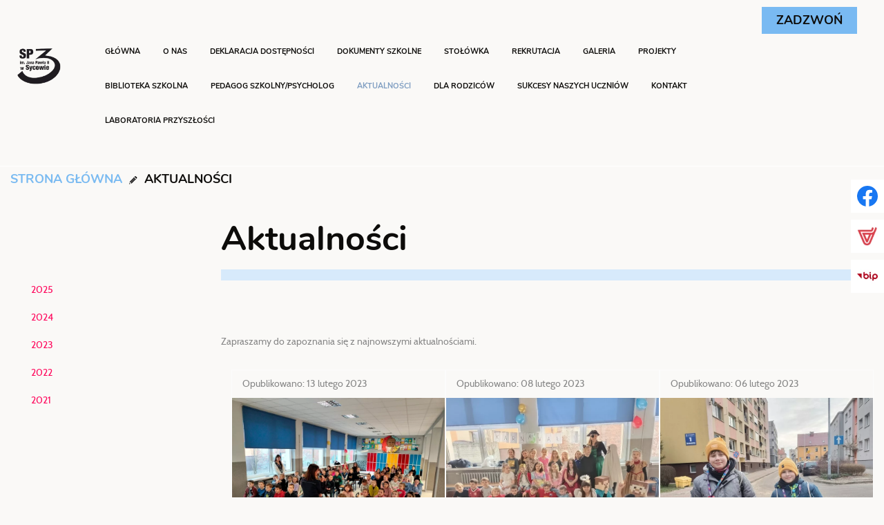

--- FILE ---
content_type: text/html; charset=utf-8
request_url: https://www.sp3sycow.pl/aktualnosci?start=50
body_size: 5142
content:
<!DOCTYPE html>
<html lang="pl-PL">
<head>
<meta http-equiv="X-UA-Compatible" content="IE=edge">
<meta name="viewport" content="width=device-width, initial-scale=1">
<meta name="SKYPE_TOOLBAR" content="SKYPE_TOOLBAR_PARSER_COMPATIBLE">
<meta charset="utf-8">
	<meta name="description" content="Zapraszamy do śledzenia wydarzeń z życia naszej szkoły i przedszkola. Z radością dzielimy się zdjęciami i najciekawszymi informacjami. Bądź na bieżąco!">
	<title>Aktualności – najnowsze wydarzenia z życia ZSP w Sycowie</title>
	<link href="https://www.sp3sycow.pl/aktualnosci" rel="canonical">
	<link href="/images/design/favicon.ico" rel="icon" type="image/vnd.microsoft.icon">
	<style>.block298 .pathwayicon, .block298 .breadcrumbs span:not(:first-of-type) { position: relative; }.block298 .pathwayicon span { position: absolute; visibility: hidden; }</style>
	<style>.block298 .breadcrumbs .divider {margin-left:10px;margin-right:10px;}.block298 .breadcrumbs .active {}</style>
	
	
	
	
	<link rel="preload stylesheet" as="style" href="/cache/424fb609c98a945bee5c3852a09de62e.css" fetchpriority="high">
	<link rel="preload stylesheet" as="style" media="screen and (min-width: 768px)" href="/cache/desktop.css" fetchpriority="low">






<script src="https://www.googletagmanager.com/gtag/js?id=GTM-NVQV3ZC"></script><script>
window.dataLayer = window.dataLayer || [];
  function gtag(){dataLayer.push(arguments);}

gtag('consent', 'default', {
    'ad_storage': 'denied',
    'ad_user_data': 'denied',
    'ad_personalization': 'denied',
    'analytics_storage': 'denied'
  });

  gtag('js', new Date());

  gtag('config', 'GTM-NVQV3ZC');
</script>
</head>
      <body class="body-xl page light  lang-pl" data-itemid="586">


        <div id="wrapper">
            <div id="container">
                <header>
                                                <div class="center" data-center="1">
                    </div>
			        <div class="block372 ">

			
            <div class="col-xs-12">

								                <div class="inner row">
																										<div class="section372" data-position="sekcja-header-c_617b9b72676ea" data-sid="372" data-parent="1">
<div class="clearfix"></div>
			        <div class="block367 ">

			
            <div class="col-lg-1 hidden-xs hidden-sm hidden-md">

								                <div class="inner text-center-sm">
																										
<a href="https://www.sp3sycow.pl/" class="logo">
    <img src="/images/design/logo.webp" alt="Zespół Szkolno-Przedszkolny w Sycowie logo">
</a>																		                    </div>
																				                    <div class="clearfix"></div>
                </div>
			                        </div>
			
			        <div class="block368  align-right align-center-xs align-center-sm align-center-md align-left-lg align-left-xl">

			
            <div class="col-xs-12 col-md-9 col-lg-10">

								                <div class="inner">
																										          <nav class="navbar navbar-default navbar-custom">
              <div class="navbar-header">
                  <div class="visible-md visible-sm visible-xs">
<a href="https://www.sp3sycow.pl/" class="logo">
    <img src="/images/design/logo.webp" alt="Zespół Szkolno-Przedszkolny w Sycowie logo">
</a>
</div>                <button type="button" class="navbar-toggle collapsed" data-toggle="collapse" data-target="#navbar-collapse-368" aria-expanded="false"><span class="sr-only">Toggle navigation</span> <span class="icon-bar"></span> <span class="icon-bar"></span> <span class="icon-bar"></span></button>
              </div>
              <div class="collapse navbar-collapse" id="navbar-collapse-368">
                <ul class="nav navbar-nav menu">
<li class="item-101">
<a href="/">Główna</a>
</li>
<li class="item-565">
<a href="/o-nas">O nas</a>
</li>
<li class="item-824">
<a href="/deklaracja-dostepnosci">Deklaracja dostępności</a>
</li>
<li class="item-584 dropdown parent">
<span class="nav-header ">Dokumenty szkolne</span>
            <a class="dropdown-toggle" href="#" data-toggle="dropdown" role="button" aria-haspopup="true" aria-expanded="false"> <span class="caret"></span></a><ul class="dropdown-menu">
<li class="item-591">
<a href="/dokumenty-szkolne/statut">Statut</a>
</li>
<li class="item-593">
<a href="/dokumenty-szkolne/procedury-i-regulaminy">Procedury i regulaminy</a>
</li>
<li class="item-868">
<a href="/dokumenty-szkolne/przedmiotowe-zasady-oceniania">Przedmiotowe zasady oceniania</a>
</li>
<li class="item-1009">
<a href="/dokumenty-szkolne/rodo">RODO</a>
</li>
<li class="item-1293">
<a href="/dokumenty-szkolne/sygnalisci">Sygnaliści</a>
</li>
</ul>
</li>
<li class="item-825 dropdown parent">
<a href="/stolowka">Stołówka</a>
            <a class="dropdown-toggle" href="#" data-toggle="dropdown" role="button" aria-haspopup="true" aria-expanded="false"> <span class="caret"></span></a><ul class="dropdown-menu">
<li class="item-826">
<a href="/stolowka/jadlospis-dla-szkoly">Jadłospis dla szkoły</a>
</li>
<li class="item-827">
<a href="/stolowka/jadlospis-dla-przedszkola">Jadłospis dla przedszkola</a>
</li>
<li class="item-828">
<a href="/stolowka/odplatnosci">Odpłatności</a>
</li>
</ul>
</li>
<li class="item-829">
<a href="/rekrutacja">Rekrutacja</a>
</li>
<li class="item-566">
<a href="/galeria">Galeria</a>
</li>
<li class="item-830">
<a href="/projekty">Projekty</a>
</li>
<li class="item-831">
<a href="/biblioteka-szkolna">Biblioteka szkolna</a>
</li>
<li class="item-832">
<a href="/pedagog-szkolny-psycholog">Pedagog szkolny/psycholog</a>
</li>
<li class="item-586 current active">
<a href="/aktualnosci">Aktualności</a>
</li>
<li class="item-833 dropdown parent">
<a href="/dla-rodzicow">Dla rodziców</a>
            <a class="dropdown-toggle" href="#" data-toggle="dropdown" role="button" aria-haspopup="true" aria-expanded="false"> <span class="caret"></span></a><ul class="dropdown-menu">
<li class="item-834">
<a href="/dla-rodzicow/przedszkole">Przedszkole</a>
</li>
<li class="item-835">
<a href="/dla-rodzicow/dokumenty-do-pobrania">Dokumenty do pobrania</a>
</li>
<li class="item-836">
<a href="/dla-rodzicow/wykaz-podrecznikow">Wykaz podręczników</a>
</li>
</ul>
</li>
<li class="item-838">
<a href="/sukcesy-naszych-uczniow">Sukcesy naszych uczniów</a>
</li>
<li class="item-567">
<a href="/kontakt">Kontakt</a>
</li>
<li class="item-973">
<a href="/laboratoria-przyszlosci">Laboratoria Przyszłości</a>
</li>
</ul>
</div>
</nav>
																		                    </div>
																				                    <div class="clearfix"></div>
                </div>
			                        </div>
			
			        <div class="block369 ">

			
            <div class="col-xs-12 col-md-3 col-lg-1">

								                <div class="inner">
																										<div class="section369" data-position="sekcja-header-c-btn-lang_617b9b72676ea" data-sid="369" data-parent="1">
<div class="clearfix"></div>
			        <div class="block371 ">

			
            <div class="col-xs-12">

								                <div class="inner text-right-xl text-right-lg text-right-md text-center-sm text-center-xs">
																										
	<div class="row"><div class="col-md-12"><p><a class="btn btn-default btn-default-size btn-extrak988rkic" href="tel:+48627855156">Zadzwoń</a></p></div></div>
																		                    </div>
																				                    <div class="clearfix"></div>
                </div>
			                        </div>
			<div class="clearfix"></div>
</div>																		                    </div>
																				                    <div class="clearfix"></div>
                </div>
			                        </div>
			<div class="clearfix"></div>
</div>																		                    </div>
																				                    <div class="clearfix"></div>
                </div>
			                        </div>
			<div class="clearfix"></div>
<div class="center">
                    <div class="clearfix"></div>
                </div>
                                </header>
                <div id="main"> 
                    <div class="center">                    <div id="system-message-container">
	</div>


                                        </div>
			        <div class="block299 ">

			
            <div class="col-xs-12">

								                <div class="inner row">
																								                    <div class="center" data-center="1">
												<div class="section299" data-position="sekcja-breadcrumbs" data-sid="299" data-parent="1">
<div class="clearfix"></div>
			        <div class="block298 ">

			
            <div class="col-xs-12">

								                <div class="inner">
																										
<div class="breadcrumbs " itemscope itemtype="https://schema.org/BreadcrumbList">
    
    <span itemprop="itemListElement" itemscope itemtype="https://schema.org/ListItem"><a itemprop="item" href="/" class="pathwayicon">Strona główna<span itemprop="name">Strona główna</span></a><meta itemprop="position" content="1"></span><span class="divider"><img src="https://www.sp3sycow.pl/images/design/breadcrumbs-icon.webp" alt="separator"></span><span class="breadcrumbs_last" itemprop="name">Aktualności</span>
</div>
																		                    </div>
																				                    <div class="clearfix"></div>
                </div>
			                        </div>
			<div class="clearfix"></div>
</div>						<div class="clearfix"></div>
</div>												                    </div>
																				                    <div class="clearfix"></div>
                </div>
			                        </div>
			<div class="clearfix"></div>
<div class="center">
                      <div class="left col-xs-12 col-md-3">
                                            
			        <div class="block302 ">

			
            <div class="col-xs-12">

								                <div class="inner">
																										<div class="calendar">
<ul id="calendar-years" class="col-xs-12 nav menu sidenav">
<li class="col-xs-12 parent deeper">
<a href="#" data-year="2025">2025</a><ul class="calendar-months nav menu">
<li><a href="#" data-month="01">Styczeń</a></li>
<li><a href="#" data-month="02">Luty</a></li>
<li><a href="#" data-month="03">Marzec</a></li>
<li><a href="#" data-month="04">Kwiecień</a></li>
<li><a href="#" data-month="05">Maj</a></li>
<li><a href="#" data-month="06">Czerwiec</a></li>
<li><a href="#" data-month="07">Lipiec</a></li>
<li><a href="#" data-month="08">Sierpień</a></li>
<li><a href="#" data-month="09">Wrzesień</a></li>
<li><a href="#" data-month="10">Pażdziernik</a></li>
<li><a href="#" data-month="11">Listopad</a></li>
<li><a href="#" data-month="12">Grudzień</a></li>
</ul>
</li>
<li class="col-xs-12 parent deeper">
<a href="#" data-year="2024">2024</a><ul class="calendar-months nav menu">
<li><a href="#" data-month="01">Styczeń</a></li>
<li><a href="#" data-month="02">Luty</a></li>
<li><a href="#" data-month="03">Marzec</a></li>
<li><a href="#" data-month="04">Kwiecień</a></li>
<li><a href="#" data-month="05">Maj</a></li>
<li><a href="#" data-month="06">Czerwiec</a></li>
<li><a href="#" data-month="07">Lipiec</a></li>
<li><a href="#" data-month="08">Sierpień</a></li>
<li><a href="#" data-month="09">Wrzesień</a></li>
<li><a href="#" data-month="10">Pażdziernik</a></li>
<li><a href="#" data-month="11">Listopad</a></li>
<li><a href="#" data-month="12">Grudzień</a></li>
</ul>
</li>
<li class="col-xs-12 parent deeper">
<a href="#" data-year="2023">2023</a><ul class="calendar-months nav menu">
<li><a href="#" data-month="01">Styczeń</a></li>
<li><a href="#" data-month="02">Luty</a></li>
<li><a href="#" data-month="03">Marzec</a></li>
<li><a href="#" data-month="04">Kwiecień</a></li>
<li><a href="#" data-month="05">Maj</a></li>
<li><a href="#" data-month="06">Czerwiec</a></li>
<li><a href="#" data-month="07">Lipiec</a></li>
<li><a href="#" data-month="08">Sierpień</a></li>
<li><a href="#" data-month="09">Wrzesień</a></li>
<li><a href="#" data-month="10">Pażdziernik</a></li>
<li><a href="#" data-month="11">Listopad</a></li>
<li><a href="#" data-month="12">Grudzień</a></li>
</ul>
</li>
<li class="col-xs-12 parent deeper">
<a href="#" data-year="2022">2022</a><ul class="calendar-months nav menu">
<li><a href="#" data-month="01">Styczeń</a></li>
<li><a href="#" data-month="02">Luty</a></li>
<li><a href="#" data-month="03">Marzec</a></li>
<li><a href="#" data-month="04">Kwiecień</a></li>
<li><a href="#" data-month="05">Maj</a></li>
<li><a href="#" data-month="06">Czerwiec</a></li>
<li><a href="#" data-month="07">Lipiec</a></li>
<li><a href="#" data-month="08">Sierpień</a></li>
<li><a href="#" data-month="09">Wrzesień</a></li>
<li><a href="#" data-month="10">Pażdziernik</a></li>
<li><a href="#" data-month="11">Listopad</a></li>
<li><a href="#" data-month="12">Grudzień</a></li>
</ul>
</li>
<li class="col-xs-12 parent deeper">
<a href="#" data-year="2021">2021</a><ul class="calendar-months nav menu">
<li><a href="#" data-month="01">Styczeń</a></li>
<li><a href="#" data-month="02">Luty</a></li>
<li><a href="#" data-month="03">Marzec</a></li>
<li><a href="#" data-month="04">Kwiecień</a></li>
<li><a href="#" data-month="05">Maj</a></li>
<li><a href="#" data-month="06">Czerwiec</a></li>
<li><a href="#" data-month="07">Lipiec</a></li>
<li><a href="#" data-month="08">Sierpień</a></li>
<li><a href="#" data-month="09">Wrzesień</a></li>
<li><a href="#" data-month="10">Pażdziernik</a></li>
<li><a href="#" data-month="11">Listopad</a></li>
<li><a href="#" data-month="12">Grudzień</a></li>
</ul>
</li>
</ul>
<input type="hidden" id="menuname" value="aktualnosci">
</div>																		                    </div>
																				                    <div class="clearfix"></div>
                </div>
			                        </div>
			
                                          </div>
                                          <div id="content" class="col-xs-12 col-md-9">
                                                  <div class="aktualnosci blog" data-content="1">
		
		
		
					<div class="category-desc clearfix">
													<div class="row"><div class="col-md-12"><h1>Aktualności</h1></div></div>
<div class="row"><div class="col-md-12"><p>Zapraszamy do&nbsp;zapoznania&nbsp;się z&nbsp;najnowszymi aktualnościami.&nbsp;</p></div></div>							</div>
		
		
							<div class="items-leading clearfix">
									<div class=" col-xs-12 col-sm-6 col-md-4 col-lg-4  leading-0 articles-box">
					<div class="container-articles">
						<article data-content="1"><div class="col-xs-12 col-lg-12"><span class="article-date"> Opublikowano: 13 lutego 2023</span></div>
<div class="col-xs-12 col-lg-12">		<div class="pull-left item-image">
	<img src="/images/design/aktualnosci/spotkanie-bezpieczne-ferie.webp" alt="spotkanie o bezpiecznych feriach">
		</div>
</div>
<div class="col-xs-12 col-lg-12"><h2 class="article-title">BEZPIECZNE FERIE</h2></div>
<div class="col-xs-12 col-lg-12">
<p class="readmore">
			<a class="btn" href="/aktualnosci/bezpieczne-ferie" aria-label="Czytaj więcej:  BEZPIECZNE FERIE">
			Czytaj więcej		</a>
	</p>
</div>
<div class="clearfix"></div></article>                        <div class="clearfix"></div> 
						</div>
					</div>
														<div class=" col-xs-12 col-sm-6 col-md-4 col-lg-4  leading-1 articles-box">
					<div class="container-articles">
						<article data-content="1"><div class="col-xs-12 col-lg-12"><span class="article-date"> Opublikowano: 08 lutego 2023</span></div>
<div class="col-xs-12 col-lg-12">		<div class="pull-left item-image">
	<img src="/images/design/aktualnosci/karnawal.webp" alt="Karnawał">
		</div>
</div>
<div class="col-xs-12 col-lg-12"><h2 class="article-title">KARNAWAŁ</h2></div>
<div class="col-xs-12 col-lg-12">
<p class="readmore">
			<a class="btn" href="/aktualnosci/karnawal" aria-label="Czytaj więcej:  KARNAWAŁ">
			Czytaj więcej		</a>
	</p>
</div>
<div class="clearfix"></div></article>                        <div class="clearfix"></div> 
						</div>
					</div>
														<div class=" col-xs-12 col-sm-6 col-md-4 col-lg-4  leading-2 articles-box">
					<div class="container-articles">
						<article data-content="1"><div class="col-xs-12 col-lg-12"><span class="article-date"> Opublikowano: 06 lutego 2023</span></div>
<div class="col-xs-12 col-lg-12">		<div class="pull-left item-image">
	<img src="/images/design/aktualnosci/wosp.webp" alt="Wośp">
		</div>
</div>
<div class="col-xs-12 col-lg-12"><h2 class="article-title">WIELKA ORKIESTRA ŚWIĄTECZNEJ POMOCY</h2></div>
<div class="col-xs-12 col-lg-12">
<p class="readmore">
			<a class="btn" href="/aktualnosci/wielka-orkiestra-swiatecznej-pomocy" aria-label="Czytaj więcej:  WIELKA ORKIESTRA ŚWIĄTECZNEJ POMOCY">
			Czytaj więcej		</a>
	</p>
</div>
<div class="clearfix"></div></article>                        <div class="clearfix"></div> 
						</div>
					</div>
														<div class=" col-xs-12 col-sm-6 col-md-4 col-lg-4  leading-3 articles-box">
					<div class="container-articles">
						<article data-content="1"><div class="col-xs-12 col-lg-12"><span class="article-date"> Opublikowano: 03 lutego 2023</span></div>
<div class="col-xs-12 col-lg-12">		<div class="pull-left item-image">
	<img src="/images/design/aktualnosci/rekonstrukcja-historyczna.webp" alt="rycerz w zbroi">
		</div>
</div>
<div class="col-xs-12 col-lg-12"><h2 class="article-title">REKONSTRUKCJA HISTORYCZNA</h2></div>
<div class="col-xs-12 col-lg-12">
<p class="readmore">
			<a class="btn" href="/aktualnosci/rekonstrukcja-historyczna" aria-label="Czytaj więcej:  REKONSTRUKCJA HISTORYCZNA">
			Czytaj więcej		</a>
	</p>
</div>
<div class="clearfix"></div></article>                        <div class="clearfix"></div> 
						</div>
					</div>
														<div class=" col-xs-12 col-sm-6 col-md-4 col-lg-4  leading-4 articles-box">
					<div class="container-articles">
						<article data-content="1"><div class="col-xs-12 col-lg-12"><span class="article-date"> Opublikowano: 02 lutego 2023</span></div>
<div class="col-xs-12 col-lg-12">		<div class="pull-left item-image">
	<img src="/images/design/zebranie-1.webp" alt="">
		</div>
</div>
<div class="col-xs-12 col-lg-12"><h2 class="article-title">Zebrania z Rodzicami</h2></div>
<div class="col-xs-12 col-lg-12">
<p class="readmore">
			<a class="btn" href="/aktualnosci/zebrania-z-rodzicami" aria-label="Czytaj więcej:  Zebrania z Rodzicami">
			Czytaj więcej		</a>
	</p>
</div>
<div class="clearfix"></div></article>                        <div class="clearfix"></div> 
						</div>
					</div>
														<div class=" col-xs-12 col-sm-6 col-md-4 col-lg-4  leading-5 articles-box">
					<div class="container-articles">
						<article data-content="1"><div class="col-xs-12 col-lg-12"><span class="article-date"> Opublikowano: 27 stycznia 2023</span></div>
<div class="col-xs-12 col-lg-12">		<div class="pull-left item-image">
	<img src="/images/design/polkolonie-1.webp" alt="">
		</div>
</div>
<div class="col-xs-12 col-lg-12"><h2 class="article-title">Półkolonie z harcerzami w SP3!</h2></div>
<div class="col-xs-12 col-lg-12">
<p class="readmore">
			<a class="btn" href="/aktualnosci/polkolonie-z-harcerzami-w-sp3" aria-label="Czytaj więcej:  Półkolonie z harcerzami w SP3!">
			Czytaj więcej		</a>
	</p>
</div>
<div class="clearfix"></div></article>                        <div class="clearfix"></div> 
						</div>
					</div>
														<div class=" col-xs-12 col-sm-6 col-md-4 col-lg-4  leading-6 articles-box">
					<div class="container-articles">
						<article data-content="1"><div class="col-xs-12 col-lg-12"><span class="article-date"> Opublikowano: 04 stycznia 2023</span></div>
<div class="col-xs-12 col-lg-12">		<div class="pull-left item-image">
	<img src="/images/design/zyczenia-1-1.webp" alt="">
		</div>
</div>
<div class="col-xs-12 col-lg-12"><h2 class="article-title">Rada Rodziców zaprasza na Zabawę Karnawałową!</h2></div>
<div class="col-xs-12 col-lg-12">
<p class="readmore">
			<a class="btn" href="/aktualnosci/rada-rodzicow-zaprasza-na-zabawe-karnawalowa" aria-label="Czytaj więcej:  Rada Rodziców zaprasza na Zabawę Karnawałową!">
			Czytaj więcej		</a>
	</p>
</div>
<div class="clearfix"></div></article>                        <div class="clearfix"></div> 
						</div>
					</div>
														<div class=" col-xs-12 col-sm-6 col-md-4 col-lg-4  leading-7 articles-box">
					<div class="container-articles">
						<article data-content="1"><div class="col-xs-12 col-lg-12"><span class="article-date"> Opublikowano: 23 grudnia 2022</span></div>
<div class="col-xs-12 col-lg-12">		<div class="pull-left item-image">
	<img src="/images/design/zyczenia-1.webp" alt="">
		</div>
</div>
<div class="col-xs-12 col-lg-12"><h2 class="article-title">Wesołych Świąt!</h2></div>
<div class="col-xs-12 col-lg-12">
<p class="readmore">
			<a class="btn" href="/aktualnosci/wesolych-swiat" aria-label="Czytaj więcej:  Wesołych Świąt!">
			Czytaj więcej		</a>
	</p>
</div>
<div class="clearfix"></div></article>                        <div class="clearfix"></div> 
						</div>
					</div>
														<div class=" col-xs-12 col-sm-6 col-md-4 col-lg-4  leading-8 articles-box">
					<div class="container-articles">
						<article data-content="1"><div class="col-xs-12 col-lg-12"><span class="article-date"> Opublikowano: 25 listopada 2022</span></div>
<div class="col-xs-12 col-lg-12">		<div class="pull-left item-image">
	<img src="/images/design/konkurs-polsko.webp" alt="">
		</div>
</div>
<div class="col-xs-12 col-lg-12"><h2 class="article-title">Międzyszkolny Konkurs Wiedzy o Polsce pt. „Kocham Cię, Polsko”</h2></div>
<div class="col-xs-12 col-lg-12">
<p class="readmore">
			<a class="btn" href="/aktualnosci/miedzyszkolny-konkurs-wiedzy-o-polsce-pt-kocham-cie-polsko" aria-label="Czytaj więcej:  Międzyszkolny Konkurs Wiedzy o Polsce pt. „Kocham Cię, Polsko”">
			Czytaj więcej		</a>
	</p>
</div>
<div class="clearfix"></div></article>                        <div class="clearfix"></div> 
						</div>
					</div>
														<div class=" col-xs-12 col-sm-6 col-md-4 col-lg-4  leading-9 articles-box">
					<div class="container-articles">
						<article data-content="1"><div class="col-xs-12 col-lg-12"><span class="article-date"> Opublikowano: 18 listopada 2022</span></div>
<div class="col-xs-12 col-lg-12">		<div class="pull-left item-image">
	<img src="/images/design/zebranie.webp" alt="">
		</div>
</div>
<div class="col-xs-12 col-lg-12"><h2 class="article-title">Zebranie Rodziców W Listopadzie</h2></div>
<div class="col-xs-12 col-lg-12">
<p class="readmore">
			<a class="btn" href="/aktualnosci/zebranie-rodzicow-w-listopadzie" aria-label="Czytaj więcej:  Zebranie Rodziców W Listopadzie">
			Czytaj więcej		</a>
	</p>
</div>
<div class="clearfix"></div></article>                        <div class="clearfix"></div> 
						</div>
					</div>
												</div>
<!-- end items-leading -->
		
		
		
					<div class="items-more">
				

<ol class="nav nav-tabs nav-stacked">
	<li>
		<a href="/aktualnosci/uczen-naszej-szkoly-otrzymal-odznake-iuventis-forti">
			Uczeń naszej szkoły otrzymał odznakę „Iuventis Forti”</a>
	</li>
	<li>
		<a href="/aktualnosci/godziny-dostepnosci-nauczycieli">
			Godziny dostępności nauczycieli</a>
	</li>
	<li>
		<a href="/aktualnosci/harmonogram-zebran">
			Harmonogram zebrań</a>
	</li>
	<li>
		<a href="/aktualnosci/zebranie-z-rodzicami">
			Zebranie z Rodzicami</a>
	</li>
</ol>
			</div>
		
							<div class="pagination">
				
    <ul class="pagination">
                    <li>
        <a aria-label="Idź do strony poprzedni" href="/aktualnosci?start=40">
            &laquo;        </a>
    </li>

                        <li>
        <a aria-label="Idź do strony 1" href="/aktualnosci?start=0">
            1        </a>
    </li>
                        <li>
        <a aria-label="Idź do strony 2" href="/aktualnosci?start=10">
            2        </a>
    </li>
                        <li>
        <a aria-label="Idź do strony 3" href="/aktualnosci?start=20">
            3        </a>
    </li>
                        <li>
        <a aria-label="Idź do strony 4" href="/aktualnosci?start=30">
            4        </a>
    </li>
                        <li>
        <a aria-label="Idź do strony 5" href="/aktualnosci?start=40">
            5        </a>
    </li>
                            <li class="current">
        <a aria-current="true" aria-label="Strona 6" href="#">6</a>
    </li>
                        <li>
        <a aria-label="Idź do strony 7" href="/aktualnosci?start=60">
            7        </a>
    </li>
                        <li>
        <a aria-label="Idź do strony 8" href="/aktualnosci?start=70">
            8        </a>
    </li>
                        <li>
        <a aria-label="Idź do strony 9" href="/aktualnosci?start=80">
            9        </a>
    </li>
        
            <li>
        <a aria-label="Idź do strony następny" href="/aktualnosci?start=60">
            &raquo;        </a>
    </li>
            </ul> </div>
		        
	</div>
                          <div class="clearfix"></div>
                                              </div>
                      </div>                </div>
                <footer>
                    <div class="center" data-center="1">                    </div>
			        <div class="block314  align-center fixed">

			
            <div class="col-xs-12">

								                <div class="inner row text-center">
																										
	<div class="gotoup  row"><div class="col-md-12 glyphicon glyphicon-chevron-up fixed-up"></div></div>
																		                    </div>
																				                    <div class="clearfix"></div>
                </div>
			                        </div>
			<div class="clearfix"></div>
<div class="center"></div>
			        <div class="block344 ">

			
            <div class="col-xs-12">

								                <div class="inner">
																										
<div id="socialicons344" class="social-icons-container">
	<ul class="social-icons">
		<li><a class="csocial-link" href="https://pl-pl.facebook.com/SP3Sycow" target="_blank" rel="nofollow"><img src="https://www.sp3sycow.pl/media/mod_socialicons/img/icon-facebook.svg" alt="facebook"></a></li>
<li><a href="https://uonetplus.vulcan.net.pl/sycow/" target="_blank"><img src="https://www.sp3sycow.pl/images/design/vulcan-icon-48x48.webp" alt="ikona uonetplus"></a></li>
<li><a href="https://zs-psycow.bip.gov.pl/" target="_blank"><img src="https://www.sp3sycow.pl/images/design/bip-icon-48x48.webp" alt="ikona bip"></a></li>	</ul>
</div>
																		                    </div>
																				                    <div class="clearfix"></div>
                </div>
			                        </div>
			<div class="clearfix"></div>
<div class="center"></div>
			        <div class="block382 ">

			
            <div class="col-xs-12">

								                <div class="inner row">
																										<div class="section382" data-position="sekcja-footer-a_617ba7e26dacb" data-sid="382" data-parent="1"><div class="clearfix"></div></div>
			        <div class="block380  align-center">

			
            <div class="col-xs-12">

								                <div class="inner row">
																										<div class="navbar-custom">
<ul class="nav nav-pills menu">
<li class="item-101">
<a href="/">Główna</a>
</li>
<li class="item-565">
<a href="/o-nas">O nas</a>
</li>
<li class="item-824">
<a href="/deklaracja-dostepnosci">Deklaracja dostępności</a>
</li>
<li class="item-584 parent">
<span class="nav-header ">Dokumenty szkolne</span>
</li>
<li class="item-825 parent">
<a href="/stolowka">Stołówka</a>
</li>
<li class="item-829">
<a href="/rekrutacja">Rekrutacja</a>
</li>
<li class="item-566">
<a href="/galeria">Galeria</a>
</li>
<li class="item-830">
<a href="/projekty">Projekty</a>
</li>
<li class="item-831">
<a href="/biblioteka-szkolna">Biblioteka szkolna</a>
</li>
<li class="item-832">
<a href="/pedagog-szkolny-psycholog">Pedagog szkolny/psycholog</a>
</li>
<li class="item-586 current">
<a href="/aktualnosci">Aktualności</a>
</li>
<li class="item-833 parent">
<a href="/dla-rodzicow">Dla rodziców</a>
</li>
<li class="item-838">
<a href="/sukcesy-naszych-uczniow">Sukcesy naszych uczniów</a>
</li>
<li class="item-567">
<a href="/kontakt">Kontakt</a>
</li>
<li class="item-973">
<a href="/laboratoria-przyszlosci">Laboratoria Przyszłości</a>
</li>
</ul>
</div>
																		                    </div>
																				                    <div class="clearfix"></div>
                </div>
			                        </div>
			<div class="clearfix"></div>
<div class="center">
			        <div class="block407 ">

			
            <div class="col-xs-12">

								                <div class="inner text-right text-center-xs">
																										<div id="font-wcag"></div>																		                    </div>
																				                    <div class="clearfix"></div>
                </div>
			                        </div>
			</div>
			        <div class="block381 ">

			
            <div class="col-xs-12">

								                <div class="inner row text-center">
																										
	<div class="row"><div class="col-md-12">
<p><a href="/polityka-prywatnosci" target="_blank" rel="noopener noreferrer">Polityka prywatności</a>&nbsp; &nbsp;&nbsp;<a href="/polityka-cookies" target="_blank" rel="noopener noreferrer">Polityka Cookies</a></p>
<p>Wszelkie prawa zastrzeżone © 2025 <a href="https://wenet.pl/" target="_blank" rel="nofollow noopener noreferrer">WeNet</a></p>
</div></div>
																		                    </div>
																				                    <div class="clearfix"></div>
                </div>
			                        </div>
			<div class="clearfix"></div>
<div class="center"><div class="clearfix"></div></div>																		                    </div>
																				                    <div class="clearfix"></div>
                </div>
			                        </div>
			<div class="clearfix"></div>
<div class="center">
                    <div class="clearfix"></div>
</div>                </footer>
            </div>
        </div>
        <script src="/media/vendor/jquery/js/jquery.min.js?3.7.1"></script><script src="/media/legacy/js/jquery-noconflict.min.js?647005fc12b79b3ca2bb30c059899d5994e3e34d"></script><script src="https://www.sp3sycow.pl/cache/424fb609c98a945bee5c3852a09de62e.js"></script><script type="application/json" class="joomla-script-options new">{"joomla.jtext":{"RLTA_BUTTON_SCROLL_LEFT":"Scroll buttons to the left","RLTA_BUTTON_SCROLL_RIGHT":"Scroll buttons to the right"},"system.paths":{"root":"","rootFull":"https:\/\/www.sp3sycow.pl\/","base":"","baseFull":"https:\/\/www.sp3sycow.pl\/"},"csrf.token":"d90d2509079f4e25b6f439ea068d54de"}</script><script src="/media/system/js/core.min.js?37ffe4186289eba9c5df81bea44080aff77b9684"></script>
</body>
</html>

--- FILE ---
content_type: text/css
request_url: https://www.sp3sycow.pl/cache/desktop.css
body_size: 1180
content:
.block367 > div > div.inner {position: relative;}.body-sm .block367 > div > div.inner {margin-bottom:15px;}.block367 strong {font-weight:normal}.body-xs .block367 strong {font-weight:normal}.body-sm .block367 strong {font-weight:normal}.body-md .block367 strong {font-weight:normal}.body-lg .block367 strong {font-weight:normal}.body-xl .block367 strong {font-weight:normal}.body-lg .block367 > div > div.inner {margin-top: 15px;}
.block150 > div > div.inner {position: relative;}.block150 strong {font-weight:normal}.body-xs .block150 strong {font-weight:normal}.body-sm .block150 strong {font-weight:normal}.body-md .block150 strong {font-weight:normal}.body-lg .block150 strong {font-weight:normal}.body-xl .block150 strong {font-weight:normal}
.block150 .slider .slick-dots li button::before {width:15px;height:15px;background:rgba(0, 0, 0, 0);border-top:3px solid rgba(0, 0, 0, 1);border-bottom:3px solid rgba(0, 0, 0, 1);border-left:3px solid rgba(0, 0, 0, 1);border-right:3px solid rgba(0, 0, 0, 1);height:15px;border-top:3px solid rgba(0, 0, 0, 1);border-bottom:3px solid rgba(0, 0, 0, 1);border-left:3px solid rgba(0, 0, 0, 1);border-right:3px solid rgba(0, 0, 0, 1);border-radius: 0;opacity: 1}.block150 .slider .slick-dots li:hover::before {opacity: 1}.block150 .slider .slick-dots li.slick-active > button::before {background:rgba(196, 174, 130, 1);border-top:3px solid rgba(0, 0, 0, 1);border-bottom:3px solid rgba(0, 0, 0, 1);border-left:3px solid rgba(0, 0, 0, 1);border-right:3px solid rgba(0, 0, 0, 1);}.slick-next:before { content: unset; }.slick-prev:before { content: unset; }.block150 .slider .slick-prev,.block150 .slider:hover .slick-prev{background:url(https://www.sp3sycow.pl/images/design/arrow-slider-left.png) 0 50% no-repeat; left: 0; z-index: 999; width: 60px; height: 120px;margin-left:10px;}.block150 .slider .slick-next,.block150 .slider:hover .slick-next{background:url(https://www.sp3sycow.pl/images/design/arrow-slider-right.png) 100% 50% no-repeat; right: 0; z-index: 999; width: 60px; height: 120px;margin-right:10px;}.block150 .slider .slick-prev {left: -100px;}.block150 .slider .slick-next {right: -100px;}.block150 .slider .slick-dots{top:auto}.block150 .slider .slick-dots {margin-bottom:50px;}.block150 .slider .jquery-background-video-wrapper {height:500px;}.slider .slide15 .description { width: 100%; }.slider .slide15 .description {font-family:cabinbold,Arial,Helvetica,sans-serif;color:rgba(0, 0, 0, 1);line-height:1.5;text-decoration: unset;}.slider .slide15 .description:hover {text-decoration: unset;}.body-xs .slider .slide15 .description {font-family:cabinbold,Arial,Helvetica,sans-serif;color:rgba(0, 0, 0, 1);}.body-sm .slider .slide15 .description {font-family:cabinbold,Arial,Helvetica,sans-serif;color:rgba(0, 0, 0, 1);}.body-md .slider .slide15 .description {font-family:cabinbold,Arial,Helvetica,sans-serif;color:rgba(0, 0, 0, 1);}.body-lg .slider .slide15 .description {font-family:cabinbold,Arial,Helvetica,sans-serif;color:rgba(0, 0, 0, 1);}.body-xl .slider .slide15 .description {font-family:cabinbold,Arial,Helvetica,sans-serif;color:rgba(0, 0, 0, 1);}.slider .slide15 .description h3 {font-family:amatic_scbold,Arial,Helvetica,sans-serif;color:rgba(13, 12, 10, 1);text-transform:uppercase;margin-bottom:20px;line-height:1.1;text-decoration: unset;}.slider .slide15 .description h3:hover {text-decoration: unset;}.body-xs .slider .slide15 .description h3 {font-family:amatic_scbold,Arial,Helvetica,sans-serif;color:rgba(13, 12, 10, 1);}.body-sm .slider .slide15 .description h3 {font-family:amatic_scbold,Arial,Helvetica,sans-serif;font-size:30px;color:rgba(13, 12, 10, 1);}.body-md .slider .slide15 .description h3 {font-family:amatic_scbold,Arial,Helvetica,sans-serif;font-size:40px;color:rgba(13, 12, 10, 1);}.body-lg .slider .slide15 .description h3 {font-family:amatic_scbold,Arial,Helvetica,sans-serif;font-size:50px;color:rgba(13, 12, 10, 1);}.body-xl .slider .slide15 .description h3 {font-family:amatic_scbold,Arial,Helvetica,sans-serif;font-size:60px;color:rgba(13, 12, 10, 1);}.slider .slide15 .description .heading3 {font-family:amatic_scbold,Arial,Helvetica,sans-serif;color:rgba(13, 12, 10, 1);text-transform:uppercase;margin-bottom:20px;line-height:1.1;text-decoration: unset;}.slider .slide15 .description .heading3:hover {text-decoration: unset;}.body-xs .slider .slide15 .description .heading3 {font-family:amatic_scbold,Arial,Helvetica,sans-serif;color:rgba(13, 12, 10, 1);}.body-sm .slider .slide15 .description .heading3 {font-family:amatic_scbold,Arial,Helvetica,sans-serif;font-size:30px;color:rgba(13, 12, 10, 1);}.body-md .slider .slide15 .description .heading3 {font-family:amatic_scbold,Arial,Helvetica,sans-serif;font-size:40px;color:rgba(13, 12, 10, 1);}.body-lg .slider .slide15 .description .heading3 {font-family:amatic_scbold,Arial,Helvetica,sans-serif;font-size:50px;color:rgba(13, 12, 10, 1);}.body-xl .slider .slide15 .description .heading3 {font-family:amatic_scbold,Arial,Helvetica,sans-serif;font-size:60px;color:rgba(13, 12, 10, 1);}.slider .slide15 .description h4 {text-decoration: unset;}.slider .slide15 .description h4:hover {text-decoration: unset;}.slider .slide15 .description .heading4 {text-decoration: unset;}.slider .slide15 .description .heading4:hover {text-decoration: unset;}.slider .slide15 .description {height: 100%;}.slider .slide15 .description .text {height: 100%;}.slider .slide15 .description .text {display: flex; justify-content: center; flex-direction: column;}.slider .slide1 .description .text {background:rgba(255, 255, 255, 0.8);border:0 none;border-radius: 0;/*Użyj narzędzia z https://www.cssmatic.com/box-shadow i wklej wygenerowany kod CSS*/padding-top:35px;padding-right:15px;padding-bottom:35px;padding-left:15px;}.slider .slide1 .btn { z-index: 9999; }.slider .slide1  a.btn.btn, .slider .slide1  button.btn, .slider .slide1  .btn, .slider .slide1  .rsform .btn[type=submit], .slider .slide1  .rsform .btn[type=reset], .slider .slide1  .btn:active{margin-top:20px;/*Użyj narzędzia z https://www.cssmatic.com/box-shadow i wklej wygenerowany kod CSS*/}.slider .slide1  a.btn.btn:hover, .slider .slide1  button.btn:hover, .slider .slide1  a.btn:focus, .slider .slide1  button.btn:focus, .slider .slide1  .btn:focus, .slider .slide1  .btn.hovered,.slider .slide1  .btn:hover {/*Użyj narzędzia z https://www.cssmatic.com/box-shadow i wklej wygenerowany kod CSS*/}.slider .slide1 .description { width: 100%; }.slider .slide1 .description {font-family:cabinbold,Arial,Helvetica,sans-serif;color:rgba(0, 0, 0, 1);line-height:1.5;text-decoration: unset;}.slider .slide1 .description:hover {text-decoration: unset;}.body-xs .slider .slide1 .description {font-family:cabinbold,Arial,Helvetica,sans-serif;color:rgba(0, 0, 0, 1);}.body-sm .slider .slide1 .description {font-family:cabinbold,Arial,Helvetica,sans-serif;color:rgba(0, 0, 0, 1);}.body-md .slider .slide1 .description {font-family:cabinbold,Arial,Helvetica,sans-serif;color:rgba(0, 0, 0, 1);}.body-lg .slider .slide1 .description {font-family:cabinbold,Arial,Helvetica,sans-serif;color:rgba(0, 0, 0, 1);}.body-xl .slider .slide1 .description {font-family:cabinbold,Arial,Helvetica,sans-serif;color:rgba(0, 0, 0, 1);}.slider .slide1 .description h3 {font-family:amatic_scbold,Arial,Helvetica,sans-serif;color:rgba(13, 12, 10, 1);text-transform:uppercase;margin-bottom:20px;line-height:1.1;text-decoration: unset;}.slider .slide1 .description h3:hover {text-decoration: unset;}.body-xs .slider .slide1 .description h3 {font-family:amatic_scbold,Arial,Helvetica,sans-serif;color:rgba(13, 12, 10, 1);}.body-sm .slider .slide1 .description h3 {font-family:amatic_scbold,Arial,Helvetica,sans-serif;font-size:30px;color:rgba(13, 12, 10, 1);}.body-md .slider .slide1 .description h3 {font-family:amatic_scbold,Arial,Helvetica,sans-serif;font-size:40px;color:rgba(13, 12, 10, 1);}.body-lg .slider .slide1 .description h3 {font-family:amatic_scbold,Arial,Helvetica,sans-serif;font-size:50px;color:rgba(13, 12, 10, 1);}.body-xl .slider .slide1 .description h3 {font-family:amatic_scbold,Arial,Helvetica,sans-serif;font-size:60px;color:rgba(13, 12, 10, 1);}.slider .slide1 .description .heading3 {font-family:amatic_scbold,Arial,Helvetica,sans-serif;color:rgba(13, 12, 10, 1);text-transform:uppercase;margin-bottom:20px;line-height:1.1;text-decoration: unset;}.slider .slide1 .description .heading3:hover {text-decoration: unset;}.body-xs .slider .slide1 .description .heading3 {font-family:amatic_scbold,Arial,Helvetica,sans-serif;color:rgba(13, 12, 10, 1);}.body-sm .slider .slide1 .description .heading3 {font-family:amatic_scbold,Arial,Helvetica,sans-serif;font-size:30px;color:rgba(13, 12, 10, 1);}.body-md .slider .slide1 .description .heading3 {font-family:amatic_scbold,Arial,Helvetica,sans-serif;font-size:40px;color:rgba(13, 12, 10, 1);}.body-lg .slider .slide1 .description .heading3 {font-family:amatic_scbold,Arial,Helvetica,sans-serif;font-size:50px;color:rgba(13, 12, 10, 1);}.body-xl .slider .slide1 .description .heading3 {font-family:amatic_scbold,Arial,Helvetica,sans-serif;font-size:60px;color:rgba(13, 12, 10, 1);}.slider .slide1 .description h4 {text-decoration: unset;}.slider .slide1 .description h4:hover {text-decoration: unset;}.slider .slide1 .description .heading4 {text-decoration: unset;}.slider .slide1 .description .heading4:hover {text-decoration: unset;}.slider .slide1 .description {height: 100%;}.slider .slide1 .description .text {height: 100%;}.slider .slide1 .description .text {display: flex; justify-content: center; flex-direction: column;}.slider .slide2 .description .text {background:rgba(255, 255, 255, 0.8);border:0 none;border-radius: 0;/*Użyj narzędzia z https://www.cssmatic.com/box-shadow i wklej wygenerowany kod CSS*/padding-top:35px;padding-right:15px;padding-bottom:35px;padding-left:15px;}.slider .slide2 .btn { z-index: 9999; }.slider .slide2  a.btn.btn, .slider .slide2  button.btn, .slider .slide2  .btn, .slider .slide2  .rsform .btn[type=submit], .slider .slide2  .rsform .btn[type=reset], .slider .slide2  .btn:active{margin-top:20px;/*Użyj narzędzia z https://www.cssmatic.com/box-shadow i wklej wygenerowany kod CSS*/}.slider .slide2  a.btn.btn:hover, .slider .slide2  button.btn:hover, .slider .slide2  a.btn:focus, .slider .slide2  button.btn:focus, .slider .slide2  .btn:focus, .slider .slide2  .btn.hovered,.slider .slide2  .btn:hover {/*Użyj narzędzia z https://www.cssmatic.com/box-shadow i wklej wygenerowany kod CSS*/}.slider .slide2 .description { width: 100%; }.slider .slide2 .description {font-family:cabinbold,Arial,Helvetica,sans-serif;color:rgba(0, 0, 0, 1);line-height:1.5;text-decoration: unset;}.slider .slide2 .description:hover {text-decoration: unset;}.body-xs .slider .slide2 .description {font-family:cabinbold,Arial,Helvetica,sans-serif;color:rgba(0, 0, 0, 1);}.body-sm .slider .slide2 .description {font-family:cabinbold,Arial,Helvetica,sans-serif;color:rgba(0, 0, 0, 1);}.body-md .slider .slide2 .description {font-family:cabinbold,Arial,Helvetica,sans-serif;color:rgba(0, 0, 0, 1);}.body-lg .slider .slide2 .description {font-family:cabinbold,Arial,Helvetica,sans-serif;color:rgba(0, 0, 0, 1);}.body-xl .slider .slide2 .description {font-family:cabinbold,Arial,Helvetica,sans-serif;color:rgba(0, 0, 0, 1);}.slider .slide2 .description h3 {font-family:amatic_scbold,Arial,Helvetica,sans-serif;color:rgba(13, 12, 10, 1);text-transform:uppercase;margin-bottom:20px;line-height:1.1;text-decoration: unset;}.slider .slide2 .description h3:hover {text-decoration: unset;}.body-xs .slider .slide2 .description h3 {font-family:amatic_scbold,Arial,Helvetica,sans-serif;color:rgba(13, 12, 10, 1);}.body-sm .slider .slide2 .description h3 {font-family:amatic_scbold,Arial,Helvetica,sans-serif;font-size:30px;color:rgba(13, 12, 10, 1);}.body-md .slider .slide2 .description h3 {font-family:amatic_scbold,Arial,Helvetica,sans-serif;font-size:40px;color:rgba(13, 12, 10, 1);}.body-lg .slider .slide2 .description h3 {font-family:amatic_scbold,Arial,Helvetica,sans-serif;font-size:50px;color:rgba(13, 12, 10, 1);}.body-xl .slider .slide2 .description h3 {font-family:amatic_scbold,Arial,Helvetica,sans-serif;font-size:60px;color:rgba(13, 12, 10, 1);}.slider .slide2 .description .heading3 {font-family:amatic_scbold,Arial,Helvetica,sans-serif;color:rgba(13, 12, 10, 1);text-transform:uppercase;margin-bottom:20px;line-height:1.1;text-decoration: unset;}.slider .slide2 .description .heading3:hover {text-decoration: unset;}.body-xs .slider .slide2 .description .heading3 {font-family:amatic_scbold,Arial,Helvetica,sans-serif;color:rgba(13, 12, 10, 1);}.body-sm .slider .slide2 .description .heading3 {font-family:amatic_scbold,Arial,Helvetica,sans-serif;font-size:30px;color:rgba(13, 12, 10, 1);}.body-md .slider .slide2 .description .heading3 {font-family:amatic_scbold,Arial,Helvetica,sans-serif;font-size:40px;color:rgba(13, 12, 10, 1);}.body-lg .slider .slide2 .description .heading3 {font-family:amatic_scbold,Arial,Helvetica,sans-serif;font-size:50px;color:rgba(13, 12, 10, 1);}.body-xl .slider .slide2 .description .heading3 {font-family:amatic_scbold,Arial,Helvetica,sans-serif;font-size:60px;color:rgba(13, 12, 10, 1);}.slider .slide2 .description h4 {text-decoration: unset;}.slider .slide2 .description h4:hover {text-decoration: unset;}.slider .slide2 .description .heading4 {text-decoration: unset;}.slider .slide2 .description .heading4:hover {text-decoration: unset;}.slider .slide2 .description {height: 100%;}.slider .slide2 .description .text {height: 100%;}.slider .slide2 .description .text {display: flex; justify-content: center; flex-direction: column;}